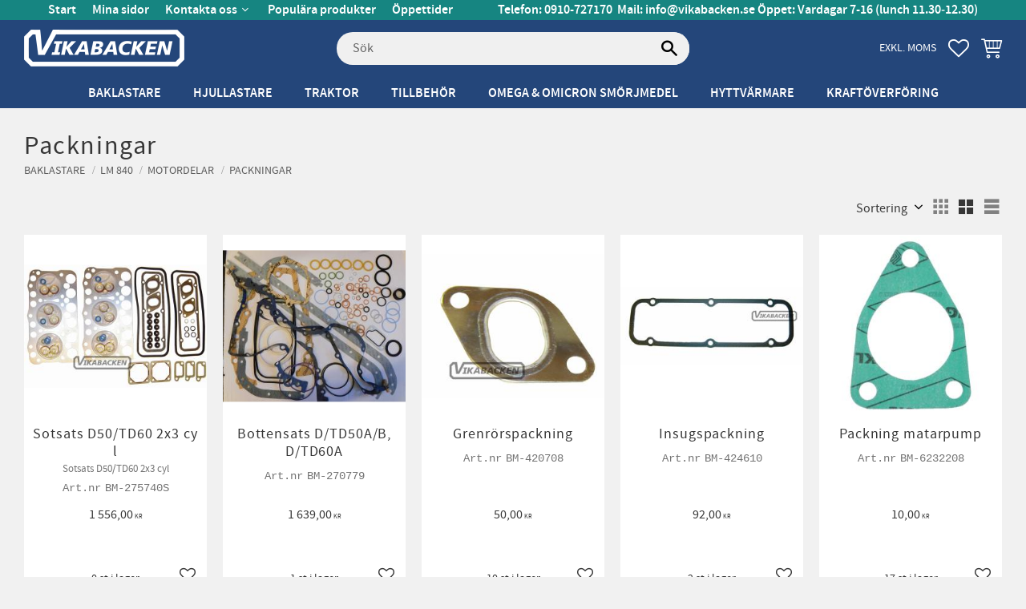

--- FILE ---
content_type: text/html; charset=UTF-8
request_url: https://www.vikabacken.se/category/motor-packningar-31
body_size: 13840
content:
<!DOCTYPE html>
<html
     id="product-list-page"    class="no-js has-boost-variant customer-accounts-enabled has-favorite-cart pricelist-3 excl-vat  root-category-5 category-796 theme-color-scheme-5 theme-background-pattern-0"
    lang="sv"
    dir="ltr"
    data-country="SE"
    data-currency="SEK"
>

    <head>
        <meta charset="UTF-8" />
        <title>Packningar</title>
                    <meta name="description" content="Traktordelar och tillbehör till hjullastare, baklastare och traktorer." />
                <meta name="viewport" content="width=device-width, initial-scale=1" />
        
                            <link rel="shortcut icon" href="https://cdn.starwebserver.se/shops/vikabacken/files/vikaback_extraliten.jpg?_=1558533514" />
        
                                    <link rel="canonical" href="https://www.vikabacken.se/category/motor-packningar-31" />
        
                        
        
                    <script type="application/ld+json">
                {"@context":"https:\/\/schema.org","@type":"BreadcrumbList","itemListElement":[{"@type":"ListItem","position":1,"name":"Baklastare","item":"https:\/\/www.vikabacken.se\/category\/volvo-bm-baklastare"},{"@type":"ListItem","position":2,"name":"LM 840","item":"https:\/\/www.vikabacken.se\/category\/lm-840"},{"@type":"ListItem","position":3,"name":"Motordelar","item":"https:\/\/www.vikabacken.se\/category\/motordelar-21"},{"@type":"ListItem","position":4,"name":"Packningar","item":"https:\/\/www.vikabacken.se\/category\/motor-packningar-31"}]}            </script>
        
                        
                <link rel="stylesheet" href="https://cdn.starwebserver.se/61980/css/shop/shop.combined.min.css" />
                    <link rel="stylesheet" href="https://cdn.starwebserver.se/61980/css/shop/advanced-variants.min.css" />
                                            <link rel="stylesheet" href="https://cdn.starwebserver.se/61980/css/shop/related-products-popup.min.css" />
                                
                            <link rel="stylesheet" href="https://cdn.starwebserver.se/61980/themes/william/css/theme-plugins.combined.min.css" />
                    <link rel="stylesheet" href="https://cdn.starwebserver.se/61980/themes/william/css/theme.min.css" />
        
                    <link rel="stylesheet" href="https://cdn.starwebserver.se/shops/vikabacken/themes/william/css/shop-custom.min.css?_=1765963450" />
        
                <link href="https://fonts.googleapis.com/icon?family=Material+Icons" rel="stylesheet">

                <script>
            var docElement = document.documentElement;
            docElement.className = docElement.className.replace('no-js', 'js');
            eval(decodeURIComponent(Array.prototype.map.call(atob('dmFyIGQ9J3d3dy52aWthYmFja2VuLnNlJzt2YXIgZT0nd3d3LnZpa2FiYWNrZW4uc2UnO2lmKHdpbmRvdy5sb2NhdGlvbi5ob3N0bmFtZSAhPSBkICYmIHdpbmRvdy5sb2NhdGlvbi5ob3N0bmFtZSAhPSBlKXt3aW5kb3cubG9jYXRpb249J2h0dHA6Ly8nK2Q7fQ=='), function(c) {
                    return '%' + ('00' + c.charCodeAt(0).toString(16)).slice(-2)
                }).join('')));        </script>

                                            <meta property="og:site_name" content="Vikabacken Traktordelar" />
                                                <meta property="og:type" content="website" />
                                                <meta property="og:locale" content="sv_SE" />
                                                <meta property="og:title" content="Packningar" />
                                                <meta property="og:url" content="https://www.vikabacken.se/category/motor-packningar-31" />
                                                <meta property="og:image" content="https://cdn.starwebserver.se/shops/vikabacken/files/packningar.jpg?_=1581418849" />
                            <meta name="sws:no-image-url" content="https://cdn.starwebserver.se/img/no-image.png" />

        
        
                  <script>
              (function(i,s,o,g,r,a,m){i['GoogleAnalyticsObject']=r;i[r]=i[r]||function(){
                  (i[r].q=i[r].q||[]).push(arguments)},i[r].l=1*new Date();a=s.createElement(o),
                  m=s.getElementsByTagName(o)[0];a.async=1;a.src=g;m.parentNode.insertBefore(a,m)
              })(window,document,'script','https://www.google-analytics.com/analytics.js','ga');
              ga('create', 'UA-40905876-1',
                                    'auto');
              ga('set', 'anonymizeIp', true);
              ga('send', 'pageview');
          </script>
        
        <script>
            var ecommerceContainerIdToProducts = {};

                      
            
            // use Object.assign to cast empty array to object
            ecommerceContainerIdToProducts = Object.assign({}, []);
                </script>

        
            </head>
    <body>
    
    
        
                                <div id="page-container">

    <header id="site-header" class="site-header">
        <div class="wrapper site-header-wrapper">
            <div class="content site-header-content">

                <div class="header-items">
                    <div class="header-item header-item-1 region header-region header-region-1 has-menu-block has-ace-text-block" data-region="headerTop" >
<nav class="block menu-block block-121 custom custom-menu-block" aria-label="Meny">

    
    <ul class="menu menu-level-1" role="menubar">
                                <li class="menu-item menu-item-2 menu-level-1-item "
                            data-id="2"
                            data-level="1"
                            role="none"
                        >
                            <a href="/"  title="Start"
                                class="menu-title menu-title-2 menu-level-1-title "
                                data-level="1"
                                role="menuitem"
                                
                            >Start</a>
            
            
                        </li>
                        <li class="menu-item menu-item-3 menu-level-1-item "
                            data-id="3"
                            data-level="1"
                            role="none"
                        >
                            <a href="/customer"  title="Mina sidor"
                                class="menu-title menu-title-3 menu-level-1-title "
                                data-level="1"
                                role="menuitem"
                                
                            >Mina sidor</a>
            
            
                        </li>
                        <li class="menu-item menu-item-5 menu-level-1-item has-children menu-item-has-children"
                            data-id="5"
                            data-level="1"
                            role="none"
                        >
                            <a href="/customer-service"  title="Kontakta oss"
                                class="menu-title menu-title-5 menu-level-1-title has-children menu-title-has-children"
                                data-level="1"
                                role="menuitem"
                                aria-haspopup="true" aria-expanded="false"
                            >Kontakta oss</a>
            
                                <span class="toggle-static-child-menu toggle-child-menu" role="button" tabindex="0" aria-label="Visa underkategorier" aria-expanded="false" aria-controls="submenu-5"></span>
            
                                <ul class="menu menu-level-2" data-level="2" role="menu" aria-label="Underkategorier">
                                                <li class="menu-item menu-item-6 menu-level-2-item "
                                                    data-id="6"
                                                    data-level="2"
                                                    role="none"
                                                >
                                                    <a href="/page/hur-handlar-jag"  title="Hur handlar jag?"
                                                        class="menu-title menu-title-6 menu-level-2-title "
                                                        data-level="2"
                                                        role="menuitem"
                                                        
                                                    >Hur handlar jag?</a>
                                    
                                    
                                                </li>
                                                <li class="menu-item menu-item-7 menu-level-2-item "
                                                    data-id="7"
                                                    data-level="2"
                                                    role="none"
                                                >
                                                    <a href="/page/kopvillkor"  title="Köpvillkor"
                                                        class="menu-title menu-title-7 menu-level-2-title "
                                                        data-level="2"
                                                        role="menuitem"
                                                        
                                                    >Köpvillkor</a>
                                    
                                    
                                                </li>
                                                <li class="menu-item menu-item-8 menu-level-2-item "
                                                    data-id="8"
                                                    data-level="2"
                                                    role="none"
                                                >
                                                    <a href="/page/policy-och-cookies"  title="Policy och cookies"
                                                        class="menu-title menu-title-8 menu-level-2-title "
                                                        data-level="2"
                                                        role="menuitem"
                                                        
                                                    >Policy och cookies</a>
                                    
                                    
                                                </li>
                                                <li class="menu-item menu-item-9 menu-level-2-item "
                                                    data-id="9"
                                                    data-level="2"
                                                    role="none"
                                                >
                                                    <a href="/page/reklamation-och-retur"  title="Reklamation och retur"
                                                        class="menu-title menu-title-9 menu-level-2-title "
                                                        data-level="2"
                                                        role="menuitem"
                                                        
                                                    >Reklamation och retur</a>
                                    
                                    
                                                </li>
                                </ul>
            
                        </li>
                        <li class="menu-item menu-item-21 menu-level-1-item "
                            data-id="21"
                            data-level="1"
                            role="none"
                        >
                            <a href="/page/populara-produkter"  title="Populära produkter"
                                class="menu-title menu-title-21 menu-level-1-title "
                                data-level="1"
                                role="menuitem"
                                
                            >Populära produkter</a>
            
            
                        </li>
                        <li class="menu-item menu-item-13 menu-level-1-item "
                            data-id="13"
                            data-level="1"
                            role="none"
                        >
                            <a href="/page/oppettider"  title="Öppettider"
                                class="menu-title menu-title-13 menu-level-1-title "
                                data-level="1"
                                role="menuitem"
                                
                            >Öppettider</a>
            
            
                        </li>
            </ul>
</nav>

        <script type="text/x-mustache" id="nodesPartialTmpl">
    {{#nodes}}
        {{^hidden}}
            <li class="menu-item menu-item-{{nodeId}} menu-level-{{nodeLevel}}-item {{cssClasses}}{{#dynamicNode}} dynamic-menu-item{{/dynamicNode}}{{#hasChildren}} menu-item-has-children{{/hasChildren}}"
                data-id="{{nodeId}}"
                data-level="{{nodeLevel}}"
                role="none"
            >
                <a href="{{permalink}}" {{#newWindow}}target="_blank" rel="noopener"{{/newWindow}} title="{{value}}"
                    class="menu-title menu-title-{{nodeId}} menu-level-{{nodeLevel}}-title {{cssClasses}}{{#dynamicNode}} dynamic-menu-title{{/dynamicNode}}{{#hasChildren}} menu-title-has-children{{/hasChildren}}"
                    data-level="{{nodeLevel}}"
                    role="menuitem"
                    {{#hasChildren}}aria-haspopup="true" aria-expanded="false"{{/hasChildren}}
                >{{value}}</a>

                {{#hasChildren}}
                    <span class="{{#dynamicNode}}toggle-dynamic-child-menu{{/dynamicNode}}{{^dynamicNode}}toggle-static-child-menu{{/dynamicNode}} toggle-child-menu" role="button" tabindex="0" aria-label="Visa underkategorier" aria-expanded="false" aria-controls="submenu-{{nodeId}}"></span>

                    <ul class="menu menu-level-{{childNodeLevel}}" data-level="{{childNodeLevel}}" role="menu" aria-label="Underkategorier">
                        {{>nodesPartial}}
                    </ul>
                {{/hasChildren}}

            </li>
        {{/hidden}}
    {{/nodes}}
</script>
    <script type="text/x-mustache" id="menuTreeTmpl">
            {{>nodesPartial}}
        </script>
<div class="block ace-text-block block-139">
    <p><strong>Telefon:&nbsp;0910&#45;727170</strong>&nbsp;&nbsp;<strong>Mail:</strong>&nbsp;<a href="mailto:info@vikabacken.se">info@vikabacken.se</a>&nbsp;<strong><br class="no-desk">Öppet:&nbsp;Vardagar&nbsp;7&#45;16&nbsp;(lunch&nbsp;11.30&#8209;12.30)</strong></p>
</div>
</div>
                    <div class="header-item header-item-2">
                        <a href="https://www.vikabacken.se" id="home"><img id="shop-logo" src="https://cdn.starwebserver.se/shops/vikabacken/files/vikabacken-mindre-vit.png?_=1732198082" alt="Vikabacken Traktordelar" width="800" height="184" /></a>
                        <div class="region header-region header-region-2 has-search-block has-vat-selector-block has-cart-block" data-region="headerMiddle" ><div class="block search-block block-123">
    <h3>Sök</h3>
    <div class="content">
        <form action="/search" method="get">
            <div class="field-wrap search-type required">
                <label for="search-field-block-123" class="caption"><span>Sök produkter & kategorier</span></label>
                <div class="control">
                    <input type="search" name="q" id="search-field-block-123" class="autocomplete" value="" placeholder="Sök" data-text-header="Produkter" data-text-link="Visa alla" aria-label="Sök produkter &amp; kategorier" />
                </div>
            </div>
            <button type="submit" aria-label="Sök"><span aria-hidden="true">Sök</span></button>
        </form>
    </div>
</div>    <div class="block vat-selector-block block-132">
        <p>
            Priser visas <a href="/index/set-selection?pricesInclVat=1&amp;redirectUrl=%2Fcategory%2Fmotor-packningar-31" rel="nofollow" data-replace-current-url>exkl. moms</a>        </p>
    </div>
    <div class="block favorite-cart-block block-124">
        <div class="favorite block open-off-canvas-favorites" role="button" tabindex="0" aria-label="Favoriter">
            <div class="favorite-wrap">
                <span class="favorite-title visually-hidden">Favoriter</span>
                <span class="favorite-item-count quantity">
                    <span class="favorite-items-count-label visually-hidden">Antal favoriter: </span>
                    <span class="number"></span>
                </span>
            </div>
        </div>
                <div class="favorite-cart block open-off-canvas-products">
            <div class="cart-wrap">
                <div class="header favorite-cart-header" href="/checkout" role="button" tabindex="0" aria-label="Kundvagn">
                    <span class="favorite-cart-title visually-hidden">Kundvagn</span>
                    <span class="product-item-count quantity">
                        <span class="cart-items-count-label visually-hidden">Antal produkter: </span>
                        <span class="number"></span>
                    </span>
                    <span class="favorite-cart-icon" aria-hidden="true"></span>
                </div>
            </div>
            <span class="cart-item-total-price quantity hide">
                <span class="number"></span>
            </span>
        </div>
            </div> <!-- /.favorite-cart-block -->
</div>
                    </div>
                    <div class="header-item header-item-3 region header-region header-region-3 has-category-tree-block" data-region="header" >
<nav class="block category-tree-block block-125 category-menu-block menu-block category" aria-label="Kategoriträd">

    
    <ul class="menu menu-level-1 category-menu" role="menubar">
                    <li class="menu-item menu-item-5 menu-level-1-item menu-item-has-children-loaded current-menu-ancestor open has-children menu-item-has-children"
                    data-level="1" role="none"
                >
                    <a href="/category/volvo-bm-baklastare"
                        data-id="5"
                        data-level="1"
                        class="menu-title menu-title-5 category-node menu-level-1-title has-children menu-title-has-children open-page open"
                        title="Baklastare"
                        role="menuitem"
                        aria-haspopup="true" aria-expanded="true"
                    >Baklastare</a>
        
                    <span class="toggle-static-child-menu toggle-child-menu" role="button" tabindex="0" aria-label="Visa underkategorier"></span>
        
                        <ul class="menu menu-level-2" data-level="2" role="menu" aria-label="Underkategorier">
                                    <li class="menu-item menu-item-281 menu-level-2-item has-children menu-item-has-children"
                                        data-level="2" role="none"
                                    >
                                        <a href="/category/h10-35"
                                            data-id="281"
                                            data-level="2"
                                            class="menu-title menu-title-281 category-node menu-level-2-title has-children menu-title-has-children open-page"
                                            title="H10 35"
                                            role="menuitem"
                                            aria-haspopup="true" aria-expanded="false"
                                        >H10 35</a>
                            
                                        <span class="toggle-static-child-menu toggle-child-menu" role="button" tabindex="0" aria-label="Visa underkategorier"></span>
                            
                                        <span class="toggle-static-child-menu toggle-child-menu" role="button" tabindex="0" aria-label="Visa underkategorier" aria-expanded="false"></span>
                                    </li>
                                    <li class="menu-item menu-item-914 menu-level-2-item has-children menu-item-has-children"
                                        data-level="2" role="none"
                                    >
                                        <a href="/category/h10-55"
                                            data-id="914"
                                            data-level="2"
                                            class="menu-title menu-title-914 category-node menu-level-2-title has-children menu-title-has-children open-page"
                                            title="H10 55"
                                            role="menuitem"
                                            aria-haspopup="true" aria-expanded="false"
                                        >H10 55</a>
                            
                                        <span class="toggle-static-child-menu toggle-child-menu" role="button" tabindex="0" aria-label="Visa underkategorier"></span>
                            
                                        <span class="toggle-static-child-menu toggle-child-menu" role="button" tabindex="0" aria-label="Visa underkategorier" aria-expanded="false"></span>
                                    </li>
                                    <li class="menu-item menu-item-9 menu-level-2-item has-children menu-item-has-children"
                                        data-level="2" role="none"
                                    >
                                        <a href="/category/h10-350"
                                            data-id="9"
                                            data-level="2"
                                            class="menu-title menu-title-9 category-node menu-level-2-title has-children menu-title-has-children open-page"
                                            title="H10 350"
                                            role="menuitem"
                                            aria-haspopup="true" aria-expanded="false"
                                        >H10 350</a>
                            
                                        <span class="toggle-static-child-menu toggle-child-menu" role="button" tabindex="0" aria-label="Visa underkategorier"></span>
                            
                                        <span class="toggle-static-child-menu toggle-child-menu" role="button" tabindex="0" aria-label="Visa underkategorier" aria-expanded="false"></span>
                                    </li>
                                    <li class="menu-item menu-item-924 menu-level-2-item has-children menu-item-has-children"
                                        data-level="2" role="none"
                                    >
                                        <a href="/category/h10-470"
                                            data-id="924"
                                            data-level="2"
                                            class="menu-title menu-title-924 category-node menu-level-2-title has-children menu-title-has-children open-page"
                                            title="H10 470"
                                            role="menuitem"
                                            aria-haspopup="true" aria-expanded="false"
                                        >H10 470</a>
                            
                                        <span class="toggle-static-child-menu toggle-child-menu" role="button" tabindex="0" aria-label="Visa underkategorier"></span>
                            
                                        <span class="toggle-static-child-menu toggle-child-menu" role="button" tabindex="0" aria-label="Visa underkategorier" aria-expanded="false"></span>
                                    </li>
                                    <li class="menu-item menu-item-6 menu-level-2-item has-children menu-item-has-children"
                                        data-level="2" role="none"
                                    >
                                        <a href="/category/lm-218"
                                            data-id="6"
                                            data-level="2"
                                            class="menu-title menu-title-6 category-node menu-level-2-title has-children menu-title-has-children open-page"
                                            title="LM 218"
                                            role="menuitem"
                                            aria-haspopup="true" aria-expanded="false"
                                        >LM 218</a>
                            
                                        <span class="toggle-static-child-menu toggle-child-menu" role="button" tabindex="0" aria-label="Visa underkategorier"></span>
                            
                                        <span class="toggle-static-child-menu toggle-child-menu" role="button" tabindex="0" aria-label="Visa underkategorier" aria-expanded="false"></span>
                                    </li>
                                    <li class="menu-item menu-item-7 menu-level-2-item has-children menu-item-has-children"
                                        data-level="2" role="none"
                                    >
                                        <a href="/category/lm-225"
                                            data-id="7"
                                            data-level="2"
                                            class="menu-title menu-title-7 category-node menu-level-2-title has-children menu-title-has-children open-page"
                                            title="LM 225"
                                            role="menuitem"
                                            aria-haspopup="true" aria-expanded="false"
                                        >LM 225</a>
                            
                                        <span class="toggle-static-child-menu toggle-child-menu" role="button" tabindex="0" aria-label="Visa underkategorier"></span>
                            
                                        <span class="toggle-static-child-menu toggle-child-menu" role="button" tabindex="0" aria-label="Visa underkategorier" aria-expanded="false"></span>
                                    </li>
                                    <li class="menu-item menu-item-22 menu-level-2-item has-children menu-item-has-children"
                                        data-level="2" role="none"
                                    >
                                        <a href="/category/lm-422"
                                            data-id="22"
                                            data-level="2"
                                            class="menu-title menu-title-22 category-node menu-level-2-title has-children menu-title-has-children open-page"
                                            title="LM 422"
                                            role="menuitem"
                                            aria-haspopup="true" aria-expanded="false"
                                        >LM 422</a>
                            
                                        <span class="toggle-static-child-menu toggle-child-menu" role="button" tabindex="0" aria-label="Visa underkategorier"></span>
                            
                                        <span class="toggle-static-child-menu toggle-child-menu" role="button" tabindex="0" aria-label="Visa underkategorier" aria-expanded="false"></span>
                                    </li>
                                    <li class="menu-item menu-item-23 menu-level-2-item has-children menu-item-has-children"
                                        data-level="2" role="none"
                                    >
                                        <a href="/category/lm-620"
                                            data-id="23"
                                            data-level="2"
                                            class="menu-title menu-title-23 category-node menu-level-2-title has-children menu-title-has-children open-page"
                                            title="LM 620"
                                            role="menuitem"
                                            aria-haspopup="true" aria-expanded="false"
                                        >LM 620</a>
                            
                                        <span class="toggle-static-child-menu toggle-child-menu" role="button" tabindex="0" aria-label="Visa underkategorier"></span>
                            
                                        <span class="toggle-static-child-menu toggle-child-menu" role="button" tabindex="0" aria-label="Visa underkategorier" aria-expanded="false"></span>
                                    </li>
                                    <li class="menu-item menu-item-24 menu-level-2-item has-children menu-item-has-children"
                                        data-level="2" role="none"
                                    >
                                        <a href="/category/lm-640"
                                            data-id="24"
                                            data-level="2"
                                            class="menu-title menu-title-24 category-node menu-level-2-title has-children menu-title-has-children open-page"
                                            title="LM 640"
                                            role="menuitem"
                                            aria-haspopup="true" aria-expanded="false"
                                        >LM 640</a>
                            
                                        <span class="toggle-static-child-menu toggle-child-menu" role="button" tabindex="0" aria-label="Visa underkategorier"></span>
                            
                                        <span class="toggle-static-child-menu toggle-child-menu" role="button" tabindex="0" aria-label="Visa underkategorier" aria-expanded="false"></span>
                                    </li>
                                    <li class="menu-item menu-item-29 menu-level-2-item has-children menu-item-has-children"
                                        data-level="2" role="none"
                                    >
                                        <a href="/category/lm-621"
                                            data-id="29"
                                            data-level="2"
                                            class="menu-title menu-title-29 category-node menu-level-2-title has-children menu-title-has-children open-page"
                                            title="LM 621"
                                            role="menuitem"
                                            aria-haspopup="true" aria-expanded="false"
                                        >LM 621</a>
                            
                                        <span class="toggle-static-child-menu toggle-child-menu" role="button" tabindex="0" aria-label="Visa underkategorier"></span>
                            
                                        <span class="toggle-static-child-menu toggle-child-menu" role="button" tabindex="0" aria-label="Visa underkategorier" aria-expanded="false"></span>
                                    </li>
                                    <li class="menu-item menu-item-10 menu-level-2-item has-children menu-item-has-children"
                                        data-level="2" role="none"
                                    >
                                        <a href="/category/lm-641"
                                            data-id="10"
                                            data-level="2"
                                            class="menu-title menu-title-10 category-node menu-level-2-title has-children menu-title-has-children open-page"
                                            title="LM 641"
                                            role="menuitem"
                                            aria-haspopup="true" aria-expanded="false"
                                        >LM 641</a>
                            
                                        <span class="toggle-static-child-menu toggle-child-menu" role="button" tabindex="0" aria-label="Visa underkategorier"></span>
                            
                                        <span class="toggle-static-child-menu toggle-child-menu" role="button" tabindex="0" aria-label="Visa underkategorier" aria-expanded="false"></span>
                                    </li>
                                    <li class="menu-item menu-item-28 menu-level-2-item has-children menu-item-has-children"
                                        data-level="2" role="none"
                                    >
                                        <a href="/category/lm-622-lm-642"
                                            data-id="28"
                                            data-level="2"
                                            class="menu-title menu-title-28 category-node menu-level-2-title has-children menu-title-has-children open-page"
                                            title="LM 622 - LM 642"
                                            role="menuitem"
                                            aria-haspopup="true" aria-expanded="false"
                                        >LM 622 - LM 642</a>
                            
                                        <span class="toggle-static-child-menu toggle-child-menu" role="button" tabindex="0" aria-label="Visa underkategorier"></span>
                            
                                        <span class="toggle-static-child-menu toggle-child-menu" role="button" tabindex="0" aria-label="Visa underkategorier" aria-expanded="false"></span>
                                    </li>
                                    <li class="menu-item menu-item-30 menu-level-2-item menu-item-has-children-loaded current-menu-ancestor open has-children menu-item-has-children"
                                        data-level="2" role="none"
                                    >
                                        <a href="/category/lm-840"
                                            data-id="30"
                                            data-level="2"
                                            class="menu-title menu-title-30 category-node menu-level-2-title has-children menu-title-has-children open-page open"
                                            title="LM 840"
                                            role="menuitem"
                                            aria-haspopup="true" aria-expanded="true"
                                        >LM 840</a>
                            
                                        <span class="toggle-static-child-menu toggle-child-menu" role="button" tabindex="0" aria-label="Visa underkategorier"></span>
                            
                                            <ul class="menu menu-level-3" data-level="3" role="menu" aria-label="Underkategorier">
                                                        <li class="menu-item menu-item-349 menu-level-3-item no-children"
                                                            data-level="3" role="none"
                                                        >
                                                            <a href="/category/filter-9"
                                                                data-id="349"
                                                                data-level="3"
                                                                class="menu-title menu-title-349 category-node menu-level-3-title no-children open-page"
                                                                title="Filter"
                                                                role="menuitem"
                                                                
                                                            >Filter</a>
                                                
                                                            
                                                
                                                            
                                                        </li>
                                                        <li class="menu-item menu-item-362 menu-level-3-item no-children"
                                                            data-level="3" role="none"
                                                        >
                                                            <a href="/category/bromsdelar-6"
                                                                data-id="362"
                                                                data-level="3"
                                                                class="menu-title menu-title-362 category-node menu-level-3-title no-children open-page"
                                                                title="Bromsdelar"
                                                                role="menuitem"
                                                                
                                                            >Bromsdelar</a>
                                                
                                                            
                                                
                                                            
                                                        </li>
                                                        <li class="menu-item menu-item-1487 menu-level-3-item has-children menu-item-has-children"
                                                            data-level="3" role="none"
                                                        >
                                                            <a href="/category/elsystem-216"
                                                                data-id="1487"
                                                                data-level="3"
                                                                class="menu-title menu-title-1487 category-node menu-level-3-title has-children menu-title-has-children open-page"
                                                                title="Elsystem"
                                                                role="menuitem"
                                                                aria-haspopup="true" aria-expanded="false"
                                                            >Elsystem</a>
                                                
                                                            <span class="toggle-static-child-menu toggle-child-menu" role="button" tabindex="0" aria-label="Visa underkategorier"></span>
                                                
                                                            <span class="toggle-static-child-menu toggle-child-menu" role="button" tabindex="0" aria-label="Visa underkategorier" aria-expanded="false"></span>
                                                        </li>
                                                        <li class="menu-item menu-item-365 menu-level-3-item no-children"
                                                            data-level="3" role="none"
                                                        >
                                                            <a href="/category/hydraulik-10"
                                                                data-id="365"
                                                                data-level="3"
                                                                class="menu-title menu-title-365 category-node menu-level-3-title no-children open-page"
                                                                title="Hydraulik"
                                                                role="menuitem"
                                                                
                                                            >Hydraulik</a>
                                                
                                                            
                                                
                                                            
                                                        </li>
                                                        <li class="menu-item menu-item-321 menu-level-3-item no-children"
                                                            data-level="3" role="none"
                                                        >
                                                            <a href="/category/hytt-o-kaross-10"
                                                                data-id="321"
                                                                data-level="3"
                                                                class="menu-title menu-title-321 category-node menu-level-3-title no-children open-page"
                                                                title="Hytt o Kaross"
                                                                role="menuitem"
                                                                
                                                            >Hytt o Kaross</a>
                                                
                                                            
                                                
                                                            
                                                        </li>
                                                        <li class="menu-item menu-item-378 menu-level-3-item no-children"
                                                            data-level="3" role="none"
                                                        >
                                                            <a href="/category/litteratur-10"
                                                                data-id="378"
                                                                data-level="3"
                                                                class="menu-title menu-title-378 category-node menu-level-3-title no-children open-page"
                                                                title="Litteratur"
                                                                role="menuitem"
                                                                
                                                            >Litteratur</a>
                                                
                                                            
                                                
                                                            
                                                        </li>
                                                        <li class="menu-item menu-item-1435 menu-level-3-item menu-item-has-children-loaded current-menu-ancestor open has-children menu-item-has-children"
                                                            data-level="3" role="none"
                                                        >
                                                            <a href="/category/motordelar-21"
                                                                data-id="1435"
                                                                data-level="3"
                                                                class="menu-title menu-title-1435 category-node menu-level-3-title has-children menu-title-has-children open-page open"
                                                                title="Motordelar"
                                                                role="menuitem"
                                                                aria-haspopup="true" aria-expanded="true"
                                                            >Motordelar</a>
                                                
                                                            <span class="toggle-static-child-menu toggle-child-menu" role="button" tabindex="0" aria-label="Visa underkategorier"></span>
                                                
                                                                <ul class="menu menu-level-4" data-level="4" role="menu" aria-label="Underkategorier">
                                                                            <li class="menu-item menu-item-363 menu-level-4-item no-children"
                                                                                data-level="4" role="none"
                                                                            >
                                                                                <a href="/category/avgasdelar-9"
                                                                                    data-id="363"
                                                                                    data-level="4"
                                                                                    class="menu-title menu-title-363 category-node menu-level-4-title no-children open-page"
                                                                                    title="Avgas"
                                                                                    role="menuitem"
                                                                                    
                                                                                >Avgas</a>
                                                                    
                                                                                
                                                                    
                                                                                
                                                                            </li>
                                                                            <li class="menu-item menu-item-359 menu-level-4-item no-children"
                                                                                data-level="4" role="none"
                                                                            >
                                                                                <a href="/category/motor-branslesystem-8"
                                                                                    data-id="359"
                                                                                    data-level="4"
                                                                                    class="menu-title menu-title-359 category-node menu-level-4-title no-children open-page"
                                                                                    title="Bränslesystem"
                                                                                    role="menuitem"
                                                                                    
                                                                                >Bränslesystem</a>
                                                                    
                                                                                
                                                                    
                                                                                
                                                                            </li>
                                                                            <li class="menu-item menu-item-360 menu-level-4-item no-children"
                                                                                data-level="4" role="none"
                                                                            >
                                                                                <a href="/category/motor-kylsystem-9"
                                                                                    data-id="360"
                                                                                    data-level="4"
                                                                                    class="menu-title menu-title-360 category-node menu-level-4-title no-children open-page"
                                                                                    title="Kylsystem"
                                                                                    role="menuitem"
                                                                                    
                                                                                >Kylsystem</a>
                                                                    
                                                                                
                                                                    
                                                                                
                                                                            </li>
                                                                            <li class="menu-item menu-item-796 menu-level-4-item selected no-children"
                                                                                data-level="4" role="none"
                                                                            >
                                                                                <a href="/category/motor-packningar-31"
                                                                                    data-id="796"
                                                                                    data-level="4"
                                                                                    class="menu-title menu-title-796 category-node menu-level-4-title no-children open-page selected"
                                                                                    title="Packningar"
                                                                                    role="menuitem"
                                                                                    
                                                                                >Packningar</a>
                                                                    
                                                                                
                                                                    
                                                                                
                                                                            </li>
                                                                            <li class="menu-item menu-item-619 menu-level-4-item no-children"
                                                                                data-level="4" role="none"
                                                                            >
                                                                                <a href="/category/motor-smorjssystem"
                                                                                    data-id="619"
                                                                                    data-level="4"
                                                                                    class="menu-title menu-title-619 category-node menu-level-4-title no-children open-page"
                                                                                    title="Smörjssystem"
                                                                                    role="menuitem"
                                                                                    
                                                                                >Smörjssystem</a>
                                                                    
                                                                                
                                                                    
                                                                                
                                                                            </li>
                                                                            <li class="menu-item menu-item-1032 menu-level-4-item no-children"
                                                                                data-level="4" role="none"
                                                                            >
                                                                                <a href="/category/motor-topp-34"
                                                                                    data-id="1032"
                                                                                    data-level="4"
                                                                                    class="menu-title menu-title-1032 category-node menu-level-4-title no-children open-page"
                                                                                    title="Topp"
                                                                                    role="menuitem"
                                                                                    
                                                                                >Topp</a>
                                                                    
                                                                                
                                                                    
                                                                                
                                                                            </li>
                                                                </ul>
                                                            <span class="toggle-static-child-menu toggle-child-menu" role="button" tabindex="0" aria-label="Visa underkategorier" aria-expanded="true"></span>
                                                        </li>
                                                        <li class="menu-item menu-item-361 menu-level-3-item no-children"
                                                            data-level="3" role="none"
                                                        >
                                                            <a href="/category/styraxel-9"
                                                                data-id="361"
                                                                data-level="3"
                                                                class="menu-title menu-title-361 category-node menu-level-3-title no-children open-page"
                                                                title="Styraxel"
                                                                role="menuitem"
                                                                
                                                            >Styraxel</a>
                                                
                                                            
                                                
                                                            
                                                        </li>
                                                        <li class="menu-item menu-item-1530 menu-level-3-item has-children menu-item-has-children"
                                                            data-level="3" role="none"
                                                        >
                                                            <a href="/category/transmission-140"
                                                                data-id="1530"
                                                                data-level="3"
                                                                class="menu-title menu-title-1530 category-node menu-level-3-title has-children menu-title-has-children open-page"
                                                                title="Transmission"
                                                                role="menuitem"
                                                                aria-haspopup="true" aria-expanded="false"
                                                            >Transmission</a>
                                                
                                                            <span class="toggle-static-child-menu toggle-child-menu" role="button" tabindex="0" aria-label="Visa underkategorier"></span>
                                                
                                                            <span class="toggle-static-child-menu toggle-child-menu" role="button" tabindex="0" aria-label="Visa underkategorier" aria-expanded="false"></span>
                                                        </li>
                                            </ul>
                                        <span class="toggle-static-child-menu toggle-child-menu" role="button" tabindex="0" aria-label="Visa underkategorier" aria-expanded="true"></span>
                                    </li>
                                    <li class="menu-item menu-item-417 menu-level-2-item has-children menu-item-has-children"
                                        data-level="2" role="none"
                                    >
                                        <a href="/category/lm-841"
                                            data-id="417"
                                            data-level="2"
                                            class="menu-title menu-title-417 category-node menu-level-2-title has-children menu-title-has-children open-page"
                                            title="LM 841"
                                            role="menuitem"
                                            aria-haspopup="true" aria-expanded="false"
                                        >LM 841</a>
                            
                                        <span class="toggle-static-child-menu toggle-child-menu" role="button" tabindex="0" aria-label="Visa underkategorier"></span>
                            
                                        <span class="toggle-static-child-menu toggle-child-menu" role="button" tabindex="0" aria-label="Visa underkategorier" aria-expanded="false"></span>
                                    </li>
                        </ul>
                    <span class="toggle-static-child-menu toggle-child-menu" role="button" tabindex="0" aria-label="Visa underkategorier" aria-expanded="true"></span>
                </li>
                <li class="menu-item menu-item-3936 menu-level-1-item has-children menu-item-has-children"
                    data-level="1" role="none"
                >
                    <a href="/category/hjullastare"
                        data-id="3936"
                        data-level="1"
                        class="menu-title menu-title-3936 category-node menu-level-1-title has-children menu-title-has-children open-page"
                        title="Hjullastare"
                        role="menuitem"
                        aria-haspopup="true" aria-expanded="false"
                    >Hjullastare</a>
        
                    <span class="toggle-static-child-menu toggle-child-menu" role="button" tabindex="0" aria-label="Visa underkategorier"></span>
        
                    <span class="toggle-static-child-menu toggle-child-menu" role="button" tabindex="0" aria-label="Visa underkategorier" aria-expanded="false"></span>
                </li>
                <li class="menu-item menu-item-3935 menu-level-1-item has-children menu-item-has-children"
                    data-level="1" role="none"
                >
                    <a href="/category/traktor"
                        data-id="3935"
                        data-level="1"
                        class="menu-title menu-title-3935 category-node menu-level-1-title has-children menu-title-has-children open-page"
                        title="Traktor"
                        role="menuitem"
                        aria-haspopup="true" aria-expanded="false"
                    >Traktor</a>
        
                    <span class="toggle-static-child-menu toggle-child-menu" role="button" tabindex="0" aria-label="Visa underkategorier"></span>
        
                    <span class="toggle-static-child-menu toggle-child-menu" role="button" tabindex="0" aria-label="Visa underkategorier" aria-expanded="false"></span>
                </li>
                <li class="menu-item menu-item-141 menu-level-1-item has-children menu-item-has-children"
                    data-level="1" role="none"
                >
                    <a href="/category/tillbehor"
                        data-id="141"
                        data-level="1"
                        class="menu-title menu-title-141 category-node menu-level-1-title has-children menu-title-has-children open-page"
                        title="Tillbehör"
                        role="menuitem"
                        aria-haspopup="true" aria-expanded="false"
                    >Tillbehör</a>
        
                    <span class="toggle-static-child-menu toggle-child-menu" role="button" tabindex="0" aria-label="Visa underkategorier"></span>
        
                    <span class="toggle-static-child-menu toggle-child-menu" role="button" tabindex="0" aria-label="Visa underkategorier" aria-expanded="false"></span>
                </li>
                <li class="menu-item menu-item-15 menu-level-1-item no-children"
                    data-level="1" role="none"
                >
                    <a href="/category/omega-smorjmedel"
                        data-id="15"
                        data-level="1"
                        class="menu-title menu-title-15 category-node menu-level-1-title no-children open-page"
                        title="Omega &amp; Omicron Smörjmedel"
                        role="menuitem"
                        
                    >Omega &amp; Omicron Smörjmedel</a>
        
                    
        
                    
                </li>
                <li class="menu-item menu-item-1422 menu-level-1-item has-children menu-item-has-children"
                    data-level="1" role="none"
                >
                    <a href="/category/hyttvarmare-2"
                        data-id="1422"
                        data-level="1"
                        class="menu-title menu-title-1422 category-node menu-level-1-title has-children menu-title-has-children open-page"
                        title="Hyttvärmare"
                        role="menuitem"
                        aria-haspopup="true" aria-expanded="false"
                    >Hyttvärmare</a>
        
                    <span class="toggle-static-child-menu toggle-child-menu" role="button" tabindex="0" aria-label="Visa underkategorier"></span>
        
                    <span class="toggle-static-child-menu toggle-child-menu" role="button" tabindex="0" aria-label="Visa underkategorier" aria-expanded="false"></span>
                </li>
                <li class="menu-item menu-item-16 menu-level-1-item no-children"
                    data-level="1" role="none"
                >
                    <a href="/category/kraftoverforing"
                        data-id="16"
                        data-level="1"
                        class="menu-title menu-title-16 category-node menu-level-1-title no-children open-page"
                        title="Kraftöverföring"
                        role="menuitem"
                        
                    >Kraftöverföring</a>
        
                    
        
                    
                </li>
        </ul>
</nav>

        <script type="text/x-mustache" id="categoriesPartialTmpl">
    {{#nodes}}
        <li class="menu-item menu-item-{{id}} menu-level-{{menuLevel}}-item{{#isOpen}} menu-item-has-children-loaded current-menu-ancestor open{{/isOpen}}{{#selected}} selected{{/selected}}{{^hasChildren}} no-children{{/hasChildren}}{{#hasChildren}} has-children menu-item-has-children{{/hasChildren}}{{^openPage}} menu-item-has-title-without-link{{/openPage}}"
            data-level="{{menuLevel}}" role="none"
        >
            <a {{#openPage}}href="{{shopUrl}}"{{/openPage}}
                data-id="{{id}}"
                data-level="{{menuLevel}}"
                class="menu-title menu-title-{{id}} category-node menu-level-{{menuLevel}}-title{{^hasChildren}} no-children{{/hasChildren}}{{#hasChildren}} has-children menu-title-has-children{{/hasChildren}}{{^openPage}} load-tree{{/openPage}}{{#openPage}} open-page{{/openPage}}{{#isOpen}} open{{/isOpen}}{{#selected}} selected{{/selected}}"
                title="{{name}}"
                role="menuitem"
                {{#hasChildren}}aria-haspopup="true" aria-expanded="{{#isOpen}}true{{/isOpen}}{{^isOpen}}false{{/isOpen}}"{{/hasChildren}}
            >{{name}}</a>

            {{#hasChildren}}<span class="toggle-static-child-menu toggle-child-menu" role="button" tabindex="0" aria-label="Visa underkategorier"></span>{{/hasChildren}}

            {{#isOpen}}
                <ul class="menu menu-level-{{menuNextLevel}}" data-level="{{menuNextLevel}}" role="menu" aria-label="Underkategorier">
                    {{>categoriesPartial}}
                </ul>
            {{/isOpen}}
            {{#hasChildren}}<span class="toggle-static-child-menu toggle-child-menu" role="button" tabindex="0" aria-label="Visa underkategorier" aria-expanded="{{#isOpen}}true{{/isOpen}}{{^isOpen}}false{{/isOpen}}"></span>{{/hasChildren}}
        </li>
    {{/nodes}}
</script>
    <script type="text/x-mustache" id="rootCategoriesTmpl">
        {{>categoriesPartial}}
    </script>
</div>
                </div>

            </div><!-- .content -->
        </div><!-- .wrapper -->
    </header><!-- #site-header -->

    <div id="content" class="site-content">

        <main id="main-content" aria-label="Huvudinnehåll" >

                <h1 class="page-headline">Packningar</h1>
<article class="region has-text-block has-category-block has-category-list-block has-product-list-block" data-region="0" >
    
    <div class="block category-block block-13" data-category-id="796">

                            <script type="text/x-mustache" id="categoryBreadcrumbPartialTmpl">
                {{#nodes}}
                    {{#isOpen}}
                        {{#openPage}}
                            <a href="{{shopUrl}}" class="breadcrumb"><span>{{name}}</span></a>
                        {{/openPage}}
                        {{^openPage}}
                            <span class="breadcrumb">{{name}}</span>
                        {{/openPage}}
                        {{>categoryBreadcrumbPartial}}
                    {{/isOpen}}
                    {{^isOpen}}
                        {{#selected}}
                            {{#openPage}}
                                <a href="{{shopUrl}}" class="breadcrumb current-breadcrumb"><span>{{name}}</span></a>
                            {{/openPage}}
                            {{^openPage}}
                                <span class="breadcrumb">{{name}}</span>
                            {{/openPage}}
                        {{/selected}}
                    {{/isOpen}}
                {{/nodes}}
            </script>
                        <div class="breadcrumbs">
                                                                <a href="/category/volvo-bm-baklastare" class="breadcrumb"><span>Baklastare</span></a>
                                                                        <a href="/category/lm-840" class="breadcrumb"><span>LM 840</span></a>
                                                                                                <a href="/category/motordelar-21" class="breadcrumb"><span>Motordelar</span></a>
                                                                                                                            <a href="/category/motor-packningar-31" class="breadcrumb current-breadcrumb"><span>Packningar</span></a>
                                                                                                                                                                                                                                                                                                            </div>
            <script type="text/x-mustache" id="rootCategoriesBreadcrumbTmpl">
                    {{>categoryBreadcrumbPartial}}
                </script>
        

                

                <div class="description category-description"></div>
    </div>

<div aria-live="polite" aria-atomic="true" class="visually-hidden favorite-status-announcer"></div>

<div class="block product-list-block block-14"
    data-update-url="/category/796/get-product-list-tmpl-data"
    data-block-id="14"
>

    
    
<div class="product-list">
    
    <!-- Status announcers for screen readers - WCAG 4.1.3 -->
        <div id="cart-announcer-696f0c81b08b1-1" class="cart-status-announcer visually-hidden" aria-live="polite" aria-atomic="true" role="status"></div>
    <div id="cart-announcer-696f0c81b08b1-2" class="cart-status-announcer visually-hidden" aria-live="polite" aria-atomic="true" role="status"></div>

    <!-- Status announcer for screen readers - WCAG 4.1.3 -->
    <div class="gallery-layout-status-announcer visually-hidden" aria-live="polite" aria-atomic="true" role="status"></div>

            <div class="gallery-header">

            <div class="pagination single-page"></div>
                            <form action="#" class="sort-order field-wrap select-type">
                    <label for="sort-by-select" class="caption visually-hidden"><span>Välj sortering</span></label>
                    <div class="control">
                        <select id="sort-by-select" class="sort-by-select" data-selected="default">
                            <option value="default">Sortering</option>
                            <option value="nameAsc">Produktnamn A-Ö</option>
                            <option value="nameDesc">Produktnamn Ö-A</option>
                            <option value="priceAsc">Lägsta pris</option>
                            <option value="priceDesc">Högsta pris</option>
                            <option value="idDesc">Nyast</option>
                            <option value="idAsc">Äldst</option>
                            <option value="skuAsc">Artikelnummer A-Ö</option>
                            <option value="skuDesc">Artikelnummer Ö-A</option>
                                                            <option value="averageRatingDesc">Kundbetyg</option>
                                                    </select>
                    </div>
                </form>
            
                            <div class="gallery-layout" role="group" aria-labelledby="layout-label">
                    <b id="layout-label" class="layout-label visually-hidden">Välj visningsvy</b>
                    <a href="#" data-layout="4" aria-label="Liten rutnätsvy" aria-pressed="false" role="button">
                        <span class="hide">Liten rutnätsvy</span>
                    </a>
                    <a href="#" data-layout="3" class="current" aria-label="Rutnätsvy" aria-pressed="true" role="button">
                        <span class="hide">Rutnätsvy</span>
                    </a>
                    <a href="#" data-layout="1" aria-label="Listvy" aria-pressed="false" role="button">
                        <span class="hide">Listvy</span>
                    </a>
                </div>
            
        </div>
    
                        


    <ul class="products
            gallery products-gallery
            product-list-container
            gallery-layout-3                        ratings            region-search                         has-info-buy-buttons                    "
        data-ga-ecommerce-list-id="category796"
        data-block-id="14"
        >

                    
<li
    class="gallery-item gallery-item-stock-status-1 has-favorite-option"
    
>
    <a
        href="/product/sotsats-d50-td60-2x3-cyl"
        class="gallery-info-link product-info"
        title="Sotsats D50/TD60 2x3 cyl - Sotsats D50/TD60 2x3 cyl"
        data-sku="BM-275740S"
        data-id="958"
    >

            <figure>
                <div class="figure-content">
                    <div class="img-wrap">
                        <img
                                                            class="lazy"
                                src="https://cdn.starwebserver.se/img/no-image.png"
                                data-src="https://cdn.starwebserver.se/shops/vikabacken/files/cache/bm-275740s-2_small.jpg?_=1768834918"
                                data-srcset="https://cdn.starwebserver.se/shops/vikabacken/files/cache/bm-275740s-2_micro.jpg?_=1768834918 100w, https://cdn.starwebserver.se/shops/vikabacken/files/cache/bm-275740s-2_tiny.jpg?_=1768834918 300w, https://cdn.starwebserver.se/shops/vikabacken/files/cache/bm-275740s-2_small.jpg?_=1768834918 500w"
                                        data-sizes="(max-width: 501px) 50vw, (max-width: 850px) calc(100vw / 3), (max-width: 1201px) 25vw, (max-width: 1601px) 20vw, (min-width: 1601px) calc(100vw / 6)"
                                                        width="500" height="335" title="" alt="Sotsats D50/TD60 2x3 cyl"
                            data-ratio="1.493"
                            data-view-format="landscape"
                        />
                    </div>
                </div>
            </figure>

        <div class="details">

            <div class="description gallery-item-description">
                <h3>Sotsats D50/TD60 2x3 cyl</h3>
                <p class="short-description">Sotsats D50/TD60 2x3 cyl</p>
                <p class="product-sku" title="Artikelnr">BM-275740S</p>
            </div>

                <div class="product-price">
                        <span class="price"><span class="amount">1 556,00</span><span class="currency"> kr</span></span>
                        <span class="unit">/ <abbr title="Styck">st</abbr></span>
                </div>
        </div><!-- /.details -->


    </a>
            <div class="icon-container">
            <div class="toggle-favorite-action" data-sku="BM-275740S" data-bundle-config="" role="button" tabindex="0">
                <span class="favorite ">
                        <span class="favorite-title visually-hidden">Lägg till i favoriter</span>
                </span>
            </div>
        </div>
    
    <div class="product-offer">
            <dl class="product-details">
                <dt class="stock-status-label">Lagerstatus</dt><dd class="stock-status">0 st i lager</dd>
            </dl>
                    <button type="button" class="button add-to-cart-action add-to-cart" data-name="Sotsats D50/TD60 2x3 cyl" data-sku="BM-275740S" data-price="1556" data-currency="SEK"><span>Köp</span></button>
            </div><!-- /.product-offer -->
</li>
            
<li
    class="gallery-item gallery-item-stock-status-1 has-favorite-option"
    
>
    <a
        href="/product/bottensats-d-td50a-b-d-td60a"
        class="gallery-info-link product-info"
        title="Bottensats D/TD50A/B, D/TD60A - "
        data-sku="BM-270779"
        data-id="2317"
    >

            <figure>
                <div class="figure-content">
                    <div class="img-wrap">
                        <img
                                                            class="lazy"
                                src="https://cdn.starwebserver.se/img/no-image.png"
                                data-src="https://cdn.starwebserver.se/shops/vikabacken/files/cache/bm-270779_small.jpg?_=1767370504"
                                data-srcset="https://cdn.starwebserver.se/shops/vikabacken/files/cache/bm-270779_micro.jpg?_=1767370504 100w, https://cdn.starwebserver.se/shops/vikabacken/files/cache/bm-270779_tiny.jpg?_=1767370504 300w, https://cdn.starwebserver.se/shops/vikabacken/files/cache/bm-270779_small.jpg?_=1767370504 500w"
                                        data-sizes="(max-width: 501px) 50vw, (max-width: 850px) calc(100vw / 3), (max-width: 1201px) 25vw, (max-width: 1601px) 20vw, (min-width: 1601px) calc(100vw / 6)"
                                                        width="500" height="414" title="" alt="Bottensats D/TD50A/B, D/TD60A"
                            data-ratio="1.208"
                            data-view-format="square_landscape"
                        />
                    </div>
                </div>
            </figure>

        <div class="details">

            <div class="description gallery-item-description">
                <h3>Bottensats D/TD50A/B, D/TD60A</h3>
                <p class="short-description"></p>
                <p class="product-sku" title="Artikelnr">BM-270779</p>
            </div>

                <div class="product-price">
                        <span class="price"><span class="amount">1 639,00</span><span class="currency"> kr</span></span>
                        <span class="unit">/ <abbr title="Styck">st</abbr></span>
                </div>
        </div><!-- /.details -->


    </a>
            <div class="icon-container">
            <div class="toggle-favorite-action" data-sku="BM-270779" data-bundle-config="" role="button" tabindex="0">
                <span class="favorite ">
                        <span class="favorite-title visually-hidden">Lägg till i favoriter</span>
                </span>
            </div>
        </div>
    
    <div class="product-offer">
            <dl class="product-details">
                <dt class="stock-status-label">Lagerstatus</dt><dd class="stock-status">1 st i lager</dd>
            </dl>
                    <button type="button" class="button add-to-cart-action add-to-cart" data-name="Bottensats D/TD50A/B, D/TD60A" data-sku="BM-270779" data-price="1639" data-currency="SEK"><span>Köp</span></button>
            </div><!-- /.product-offer -->
</li>
            
<li
    class="gallery-item gallery-item-stock-status-1 has-favorite-option"
    
>
    <a
        href="/product/grenrorspackning-7"
        class="gallery-info-link product-info"
        title="Grenrörspackning - "
        data-sku="BM-420708"
        data-id="955"
    >

            <figure>
                <div class="figure-content">
                    <div class="img-wrap">
                        <img
                                                            class="lazy"
                                src="https://cdn.starwebserver.se/img/no-image.png"
                                data-src="https://cdn.starwebserver.se/shops/vikabacken/files/cache/bm-420708_small.jpg?_=1767370570"
                                data-srcset="https://cdn.starwebserver.se/shops/vikabacken/files/cache/bm-420708_micro.jpg?_=1767370570 100w, https://cdn.starwebserver.se/shops/vikabacken/files/cache/bm-420708_tiny.jpg?_=1767370570 300w, https://cdn.starwebserver.se/shops/vikabacken/files/cache/bm-420708_small.jpg?_=1767370570 500w"
                                        data-sizes="(max-width: 501px) 50vw, (max-width: 850px) calc(100vw / 3), (max-width: 1201px) 25vw, (max-width: 1601px) 20vw, (min-width: 1601px) calc(100vw / 6)"
                                                        width="500" height="392" title="" alt="Grenrörspackning"
                            data-ratio="1.276"
                            data-view-format="square_landscape"
                        />
                    </div>
                </div>
            </figure>

        <div class="details">

            <div class="description gallery-item-description">
                <h3>Grenrörspackning</h3>
                <p class="short-description"></p>
                <p class="product-sku" title="Artikelnr">BM-420708</p>
            </div>

                <div class="product-price">
                        <span class="price"><span class="amount">50,00</span><span class="currency"> kr</span></span>
                        <span class="unit">/ <abbr title="Styck">st</abbr></span>
                </div>
        </div><!-- /.details -->


    </a>
            <div class="icon-container">
            <div class="toggle-favorite-action" data-sku="BM-420708" data-bundle-config="" role="button" tabindex="0">
                <span class="favorite ">
                        <span class="favorite-title visually-hidden">Lägg till i favoriter</span>
                </span>
            </div>
        </div>
    
    <div class="product-offer">
            <dl class="product-details">
                <dt class="stock-status-label">Lagerstatus</dt><dd class="stock-status">10 st i lager</dd>
            </dl>
                    <button type="button" class="button add-to-cart-action add-to-cart" data-name="Grenrörspackning" data-sku="BM-420708" data-price="50" data-currency="SEK"><span>Köp</span></button>
            </div><!-- /.product-offer -->
</li>
            
<li
    class="gallery-item gallery-item-stock-status-1 has-favorite-option"
    
>
    <a
        href="/product/insugspackning"
        class="gallery-info-link product-info"
        title="Insugspackning - "
        data-sku="BM-424610"
        data-id="1422"
    >

            <figure>
                <div class="figure-content">
                    <div class="img-wrap">
                        <img
                                                            class="lazy"
                                src="https://cdn.starwebserver.se/img/no-image.png"
                                data-src="https://cdn.starwebserver.se/shops/vikabacken/files/cache/bm-424610_small.jpg?_=1767370594"
                                data-srcset="https://cdn.starwebserver.se/shops/vikabacken/files/cache/bm-424610_micro.jpg?_=1767370594 100w, https://cdn.starwebserver.se/shops/vikabacken/files/cache/bm-424610_tiny.jpg?_=1767370594 300w, https://cdn.starwebserver.se/shops/vikabacken/files/cache/bm-424610_small.jpg?_=1767370594 500w"
                                        data-sizes="(max-width: 501px) 50vw, (max-width: 850px) calc(100vw / 3), (max-width: 1201px) 25vw, (max-width: 1601px) 20vw, (min-width: 1601px) calc(100vw / 6)"
                                                        width="500" height="214" title="" alt="Insugspackning"
                            data-ratio="2.336"
                            data-view-format="landscape"
                        />
                    </div>
                </div>
            </figure>

        <div class="details">

            <div class="description gallery-item-description">
                <h3>Insugspackning</h3>
                <p class="short-description"></p>
                <p class="product-sku" title="Artikelnr">BM-424610</p>
            </div>

                <div class="product-price">
                        <span class="price"><span class="amount">92,00</span><span class="currency"> kr</span></span>
                        <span class="unit">/ <abbr title="Styck">st</abbr></span>
                </div>
        </div><!-- /.details -->


    </a>
            <div class="icon-container">
            <div class="toggle-favorite-action" data-sku="BM-424610" data-bundle-config="" role="button" tabindex="0">
                <span class="favorite ">
                        <span class="favorite-title visually-hidden">Lägg till i favoriter</span>
                </span>
            </div>
        </div>
    
    <div class="product-offer">
            <dl class="product-details">
                <dt class="stock-status-label">Lagerstatus</dt><dd class="stock-status">2 st i lager</dd>
            </dl>
                    <button type="button" class="button add-to-cart-action add-to-cart" data-name="Insugspackning" data-sku="BM-424610" data-price="92" data-currency="SEK"><span>Köp</span></button>
            </div><!-- /.product-offer -->
</li>
            
<li
    class="gallery-item gallery-item-stock-status-1 has-favorite-option"
    
>
    <a
        href="/product/packning-matarpump-5"
        class="gallery-info-link product-info"
        title="Packning matarpump - "
        data-sku="BM-6232208"
        data-id="1100"
    >

            <figure>
                <div class="figure-content">
                    <div class="img-wrap">
                        <img
                                                            class="lazy"
                                src="https://cdn.starwebserver.se/img/no-image.png"
                                data-src="https://cdn.starwebserver.se/shops/vikabacken/files/cache/bm-6232208_small.jpg?_=1767970034"
                                data-srcset="https://cdn.starwebserver.se/shops/vikabacken/files/cache/bm-6232208_micro.jpg?_=1767970034 100w, https://cdn.starwebserver.se/shops/vikabacken/files/cache/bm-6232208_tiny.jpg?_=1767970034 300w, https://cdn.starwebserver.se/shops/vikabacken/files/cache/bm-6232208_small.jpg?_=1767970034 500w"
                                        data-sizes="(max-width: 501px) 50vw, (max-width: 850px) calc(100vw / 3), (max-width: 1201px) 25vw, (max-width: 1601px) 20vw, (min-width: 1601px) calc(100vw / 6)"
                                                        width="376" height="500" title="" alt="Packning matarpump"
                            data-ratio="0.752"
                            data-view-format="square_portrait"
                        />
                    </div>
                </div>
            </figure>

        <div class="details">

            <div class="description gallery-item-description">
                <h3>Packning matarpump</h3>
                <p class="short-description"></p>
                <p class="product-sku" title="Artikelnr">BM-6232208</p>
            </div>

                <div class="product-price">
                        <span class="price"><span class="amount">10,00</span><span class="currency"> kr</span></span>
                        <span class="unit">/ <abbr title="Styck">st</abbr></span>
                </div>
        </div><!-- /.details -->


    </a>
            <div class="icon-container">
            <div class="toggle-favorite-action" data-sku="BM-6232208" data-bundle-config="" role="button" tabindex="0">
                <span class="favorite ">
                        <span class="favorite-title visually-hidden">Lägg till i favoriter</span>
                </span>
            </div>
        </div>
    
    <div class="product-offer">
            <dl class="product-details">
                <dt class="stock-status-label">Lagerstatus</dt><dd class="stock-status">17 st i lager</dd>
            </dl>
                    <button type="button" class="button add-to-cart-action add-to-cart" data-name="Packning matarpump" data-sku="BM-6232208" data-price="10" data-currency="SEK"><span>Köp</span></button>
            </div><!-- /.product-offer -->
</li>
            
<li
    class="gallery-item gallery-item-stock-status-1 has-favorite-option"
    
>
    <a
        href="/product/packning-termostathus"
        class="gallery-info-link product-info"
        title="Packning termostathus - "
        data-sku="BM-7420160"
        data-id="897"
    >

            <figure>
                <div class="figure-content">
                    <div class="img-wrap">
                        <img
                                                            class="lazy"
                                src="https://cdn.starwebserver.se/img/no-image.png"
                                data-src="https://cdn.starwebserver.se/shops/vikabacken/files/cache/bm-7420160_small.jpg?_=1767793631"
                                data-srcset="https://cdn.starwebserver.se/shops/vikabacken/files/cache/bm-7420160_micro.jpg?_=1767793631 100w, https://cdn.starwebserver.se/shops/vikabacken/files/cache/bm-7420160_tiny.jpg?_=1767793631 300w, https://cdn.starwebserver.se/shops/vikabacken/files/cache/bm-7420160_small.jpg?_=1767793631 500w"
                                        data-sizes="(max-width: 501px) 50vw, (max-width: 850px) calc(100vw / 3), (max-width: 1201px) 25vw, (max-width: 1601px) 20vw, (min-width: 1601px) calc(100vw / 6)"
                                                        width="500" height="292" title="" alt="Packning termostathus"
                            data-ratio="1.712"
                            data-view-format="landscape"
                        />
                    </div>
                </div>
            </figure>

        <div class="details">

            <div class="description gallery-item-description">
                <h3>Packning termostathus</h3>
                <p class="short-description"></p>
                <p class="product-sku" title="Artikelnr">BM-7420160</p>
            </div>

                <div class="product-price">
                        <span class="price"><span class="amount">84,00</span><span class="currency"> kr</span></span>
                        <span class="unit">/ <abbr title="Styck">st</abbr></span>
                </div>
        </div><!-- /.details -->


    </a>
            <div class="icon-container">
            <div class="toggle-favorite-action" data-sku="BM-7420160" data-bundle-config="" role="button" tabindex="0">
                <span class="favorite ">
                        <span class="favorite-title visually-hidden">Lägg till i favoriter</span>
                </span>
            </div>
        </div>
    
    <div class="product-offer">
            <dl class="product-details">
                <dt class="stock-status-label">Lagerstatus</dt><dd class="stock-status">4 st i lager</dd>
            </dl>
                    <button type="button" class="button add-to-cart-action add-to-cart" data-name="Packning termostathus" data-sku="BM-7420160" data-price="84" data-currency="SEK"><span>Köp</span></button>
            </div><!-- /.product-offer -->
</li>
            
<li
    class="gallery-item gallery-item-stock-status-1 has-favorite-option"
    
>
    <a
        href="/product/sumppackning"
        class="gallery-info-link product-info"
        title="Sumppackning - "
        data-sku="BM-424918"
        data-id="1028"
    >

            <figure>
                <div class="figure-content">
                    <div class="img-wrap">
                        <img
                                                            class="lazy"
                                src="https://cdn.starwebserver.se/img/no-image.png"
                                data-src="https://cdn.starwebserver.se/shops/vikabacken/files/cache/bm-424918_small.jpg?_=1768490209"
                                data-srcset="https://cdn.starwebserver.se/shops/vikabacken/files/cache/bm-424918_micro.jpg?_=1768490209 100w, https://cdn.starwebserver.se/shops/vikabacken/files/cache/bm-424918_tiny.jpg?_=1768490209 300w, https://cdn.starwebserver.se/shops/vikabacken/files/cache/bm-424918_small.jpg?_=1768490209 500w"
                                        data-sizes="(max-width: 501px) 50vw, (max-width: 850px) calc(100vw / 3), (max-width: 1201px) 25vw, (max-width: 1601px) 20vw, (min-width: 1601px) calc(100vw / 6)"
                                                        width="500" height="375" title="" alt="Sumppackning"
                            data-ratio="1.333"
                            data-view-format="square_landscape"
                        />
                    </div>
                </div>
            </figure>

        <div class="details">

            <div class="description gallery-item-description">
                <h3>Sumppackning</h3>
                <p class="short-description"></p>
                <p class="product-sku" title="Artikelnr">BM-424918</p>
            </div>

                <div class="product-price">
                        <span class="price"><span class="amount">170,00</span><span class="currency"> kr</span></span>
                        <span class="unit">/ <abbr title="Styck">st</abbr></span>
                </div>
        </div><!-- /.details -->


    </a>
            <div class="icon-container">
            <div class="toggle-favorite-action" data-sku="BM-424918" data-bundle-config="" role="button" tabindex="0">
                <span class="favorite ">
                        <span class="favorite-title visually-hidden">Lägg till i favoriter</span>
                </span>
            </div>
        </div>
    
    <div class="product-offer">
            <dl class="product-details">
                <dt class="stock-status-label">Lagerstatus</dt><dd class="stock-status">2 st i lager</dd>
            </dl>
                    <button type="button" class="button add-to-cart-action add-to-cart" data-name="Sumppackning" data-sku="BM-424918" data-price="170" data-currency="SEK"><span>Köp</span></button>
            </div><!-- /.product-offer -->
</li>
            </ul> <!-- /.products -->
            <script>
            window.lazyFunctions = {
                secondary: function (element) {
                    if (!element.closest('.figure-content') || !element.closest('.img-wrap')) return;

                    element.addEventListener('load', function() {
                        if (element.closest('.figure-content').matches(':hover')) {
                            element.closest('.img-wrap').children[0].style.display = 'none';
                        }
                        element.closest('.figure-content').addEventListener('pointerenter', function (event) {
                            if (event.target.firstElementChild.childElementCount > 1) {
                                event.target.firstElementChild.firstElementChild.style.display = 'none';
                            }
                        });
                        element.closest('.figure-content').addEventListener('pointerleave', function (event) {
                            if (event.target.firstElementChild.childElementCount > 1) {
                                event.target.firstElementChild.firstElementChild.style = {};
                            }
                        });
                    }, { once: true });
                },
            }
            function executeLazyFunction(element) {
                var lazyFunctionName = element.getAttribute("data-lazy-function");
                var lazyFunction = window.lazyFunctions[lazyFunctionName];
                if (!lazyFunction) return;
                lazyFunction(element);
            }
            window.lazyLoadOptions = {
                unobserve_entered: true,
                callback_enter: executeLazyFunction,
            };
            window.addEventListener(
                "LazyLoad::Initialized",
                function (event) {
                    window.productListLazyLoadInstance = event.detail.instance;
                },
                false
            );
        </script>
        <script async src="https://cdn.jsdelivr.net/npm/vanilla-lazyload@17.5.0/dist/lazyload.min.js"></script>
    
    <script type="text/x-mustache" id="productListTmpl">
        {{#products}}
            
<li
    class="gallery-item{{^hidePrice}}{{#savePercentOnDiscountedPrice}} save-percent{{/savePercentOnDiscountedPrice}}{{/hidePrice}}{{#isBundle}} is-bundle{{/isBundle}}{{#hasBoostVariants}} has-boost-variants{{/hasBoostVariants}}{{#hasVariants}} has-product-variants{{/hasVariants}}{{#hasLabels}} has-product-label{{/hasLabels}}{{#stockStatusId}} gallery-item-stock-status-{{stockStatusId}}{{/stockStatusId}} has-favorite-option"
    {{^hidePrice}}{{#savePercentOnDiscountedPrice}}data-save-percent-title="Kampanj!"{{/savePercentOnDiscountedPrice}}{{/hidePrice}}
    {{#metaData}}
        data-meta-data-{{id}}-type="{{type}}"
        data-meta-data-{{id}}-value="{{value}}"
    {{/metaData}}
>
    <a
        href="{{url}}"
        class="gallery-info-link product-info"
        title="{{name}} - {{shortDescription}}"
        data-sku="{{sku}}"
        data-id="{{id}}"
    >

        {{#image}}
            <figure{{#default}} class="no-image"{{/default}}>
                <div class="figure-content">
                    <div class="img-wrap{{#secondaryImage}} has-hover{{/secondaryImage}}">
                        <img
                                                            class="lazy"
                                src="https://cdn.starwebserver.se/img/no-image.png"
                                data-src="{{url}}"
                                {{#srcset}}data-srcset="{{srcset}}"{{/srcset}}
                                {{#srcset}}
                                    {{#sizes}}
                                        data-sizes="{{sizes}}"
                                    {{/sizes}}
                                    {{^sizes}}
                                        data-sizes="(max-width: 501px) 50vw, (max-width: 850px) calc(100vw / 3), (max-width: 1201px) 25vw, (max-width: 1601px) 20vw, (min-width: 1601px) calc(100vw / 6)"
                                    {{/sizes}}
                                {{/srcset}}
                                                        width="{{width}}" height="{{height}}" title="{{title}}" alt="{{alt}}"
                            data-ratio="{{ratio}}"
                            data-view-format="{{viewFormat}}"
                        />
                        {{#secondaryImage}}
                            <img
                                                                    class="hover lazy"
                                    data-lazy-function="secondary"
                                    src="https://cdn.starwebserver.se/img/no-image.png"
                                    data-src="{{url}}"
                                    {{#srcset}}data-srcset="{{srcset}}"{{/srcset}}
                                    {{#srcset}}
                                        {{#sizes}}
                                            data-sizes="{{sizes}}"
                                        {{/sizes}}
                                        {{^sizes}}
                                            data-sizes="(max-width: 501px) 50vw, (max-width: 850px) calc(100vw / 3), (max-width: 1201px) 25vw, (max-width: 1601px) 20vw, (min-width: 1601px) calc(100vw / 6)"
                                        {{/sizes}}
                                    {{/srcset}}
                                                                            width="{{width}}" height="{{height}}" title="{{title}}" alt="{{alt}}"
                                data-ratio="{{ratio}}"
                                data-view-format="{{viewFormat}}"
                            />
                        {{/secondaryImage}}
                    </div>
                </div>
            </figure>
        {{/image}}

        <div class="details{{#hidePrice}} no-price{{/hidePrice}}">

            <div class="description gallery-item-description">
                <h3>{{name}}</h3>
                <p class="short-description">{{shortDescription}}</p>
                <p class="product-sku" title="Artikelnr">{{sku}}</p>
                {{#reviews}}
                    <div class="rating rating-{{reviews.average}}" title="Betyg: {{reviews.average}} av 5 stjärnor. Baserat på {{reviews.total}} betyg">
                        <span class="rating-value">
                            Betyg: <span>{{reviews.average}}</span> av                        </span>
                        <span class="review-count">
                            Baserat på <span>{{reviews.total}}</span> betyg.                        </span>
                    </div>
                {{/reviews}}
            </div>

            {{^hidePrice}}
                <div class="product-price">
                    {{^originalPrice}}
                        {{{sellingPriceHtml}}}
                        <span class="unit">/ <abbr title="{{unitName}}">{{unitSymbol}}</abbr></span>
                    {{/originalPrice}}
                    {{#originalPrice}}
                        <div class="selling-price">
                            {{{sellingPriceHtml}}}
                            <span class="unit">/ <abbr title="{{unitName}}">{{unitSymbol}}</abbr></span>
                        </div>
                        <div class="original-price">
                            {{{originalPriceHtml}}}
                            <span class="unit">/ <abbr title="{{unitName}}">{{unitSymbol}}</abbr></span>
                        </div>
                    {{/originalPrice}}
                    {{#historyCheapestPrice}}
                        <div class="price-history">
                            <span class="price-history-text">Lägsta pris senaste 30 dagar:</span>
                            <span class="price-history-value">{{{historyCheapestPrice}}}</span>
                        </div>
                    {{/historyCheapestPrice}}
                    {{#isMetaDataAvailable}}
                        <ul class="product-list-extra-information-addon hidden">
                            {{#metaData}}
                            <li class="product-list-extra-information-addon-item product-list-extra-information-addon-item-{{id}}">
                                <dt class="product-list-extra-information-addon-item-type product-list-extra-information-addon-item-{{id}}-type">{{type}}:</dt>
                                <dd class="product-list-extra-information-addon-item-value product-list-extra-information-addon-item-{{id}}-value">{{value}}</dd>
                            </li>
                            {{/metaData}}
                        </ul>
                    {{/isMetaDataAvailable}}
                </div>
            {{/hidePrice}}
        </div><!-- /.details -->

        {{^hidePrice}}
            {{#savePercentOnDiscountedPrice}}
                <div class="save-percent save-percent-info">
                    <span class="label">Spara</span>
                    <span class="percentage"><span class="value">{{savePercentOnDiscountedPrice}}</span> <span class="unit">%</span></span>
                </div>
            {{/savePercentOnDiscountedPrice}}
        {{/hidePrice}}

        {{#labels}}
            <div class="product-label product-label-{{index}} product-label-id-{{labelId}} {{classes}}" title="{{name}}"><span>{{name}}</span></div>
        {{/labels}}
    </a>
            <div class="icon-container">
            <div class="toggle-favorite-action" data-sku="{{sku}}" data-bundle-config="{{bundleWatchConfig}}" role="button" tabindex="0">
                <span class="favorite {{#isFavorite}}favorite-active{{/isFavorite}}">
                    {{#isFavorite}}
                        <span class="favorite-title visually-hidden">Ta bort från favoriter</span>
                    {{/isFavorite}}
                    {{^isFavorite}}
                        <span class="favorite-title visually-hidden">Lägg till i favoriter</span>
                    {{/isFavorite}}
                </span>
            </div>
        </div>
    
    <div class="product-offer">
        {{#stockStatusText}}
            <dl class="product-details">
                <dt class="stock-status-label">Lagerstatus</dt><dd class="stock-status">{{stockStatusText}}</dd>
            </dl>
        {{/stockStatusText}}
                            {{^hidePrice}}
                {{#buyable}}
                    <button type="button" class="button add-to-cart-action add-to-cart" data-name="{{name}}" data-sku="{{sku}}" data-price="{{sellingPrice}}" data-currency="SEK"><span>Köp</span></button>
                {{/buyable}}
                {{^buyable}}
                    <a href="{{url}}" class="button info" aria-hidden="true" tabindex="-1"><span>Info</span></a>
                {{/buyable}}
            {{/hidePrice}}
            {{#hidePrice}}
                <a href="{{url}}" class="button info" aria-hidden="true" tabindex="-1"><span>Info</span></a>
            {{/hidePrice}}
            </div><!-- /.product-offer -->
</li>
        {{/products}}
        {{^products}}
            <li class="no-products">Inga produkter hittades.</li>
        {{/products}}
        </script>

    <div class="pagination single-page"></div>
    <div class="loader hide"><span></span></div>

</div><!-- /.product-list -->
</div>

    
    
    
</article>


        </main><!-- #main-content -->

        
            <div id="content-sidebar" class="content-sidebar sidebar region " role="complementary" data-region="sidebar" >

                

            </div><!-- #content-sidebar -->
        

    </div><!-- #content -->


    
        <footer id="site-footer" class="site-footer region footer-region has-text-block has-newsletter-block" data-region="footer" >
            <div class="wrapper site-footer-wrapper">
                <div class="content site-footer-content">

                        <div class="block text-block block-128 one-column-text-block one column-content" >
                <div class="column">
            <p><strong>Vikabacken Traktordelar</strong></p>
<p>Delar till Baklastare, Hjullastare&nbsp;</p>
<p>och Traktorer.</p>
<p><strong>Adress:</strong>&nbsp;</p>
<p>Gymnasievägen 24&nbsp;&nbsp;</p>
<p>93157 Skellefteå
</p>
<p><strong>Öppettider:</strong>&nbsp;</p>
<p>Vardagar 07-16 (lunch 11.30-12.30)
</p>
<p><strong>Telefon:</strong>&nbsp;0910-727170&nbsp;&nbsp;</p>
<p><strong>E-post:</strong>&nbsp;<a href="mailto:info@vikabacken.se">info@vikabacken.se<br><br></a><strong>Följ <a href="https://www.facebook.com/178313402245564">Vikabacken</a> på Facebook</strong></p>
<p><a href='https://www.facebook.com/178313402245564' title='' target=''><img src='https://cdn.starwebserver.se/shops/vikabacken/files/cache/f_logo_rgb-white_114_small.png?_=1733125887' srcset='https://cdn.starwebserver.se/shops/vikabacken/files/cache/f_logo_rgb-white_114_micro.png?_=1733125887 100w, https://cdn.starwebserver.se/shops/vikabacken/files/cache/f_logo_rgb-white_114_tiny.png?_=1733125887 300w, https://cdn.starwebserver.se/shops/vikabacken/files/cache/f_logo_rgb-white_114_small.png?_=1733125887 500w' alt=''class='' height='247' width='247'></a><br></p>
        </div>
            </div>

    <div class="block newsletter-block block-126 newsletter-signup-block">
        <h3>Nyhetsbrev</h3>
        <div class="content">
            <div class="field-wrap email-type required">
                <label for="newsletter-email-126-field" class="caption"><span>E-post</span></label>
                <div class="control">
                    <input type="email" name="email" class="newsletter-email-field" id="newsletter-email-126-field" required aria-required="true" placeholder="Skriv in din e-postadress" />
                </div>
            </div>
            <button type="button" class="newsletter-subscribe-button"><span>Prenumerera</span></button>
        </div>
        <p class="user-info-legal-notice">Dina personuppgifter behandlas i enlighet med vår <a href="/page/policy-och-cookies">integritetspolicy</a>.</p>
    </div>


                    

                </div><!-- .content -->
            </div><!-- .wrapper -->
        </footer><!-- #site-footer -->
    




    
        <div id="mobile-nav" class="region " role="contentinfo" data-region="mobileNav" >
            
        </div>
    

</div><!-- #page-container -->
        

        <div class="browser-warning">
            <div class="browser-warning-content">
                <p><strong>JavaScript seem to be disabled in your browser.</strong></p>
                <p>You must have JavaScript enabled in your browser to utilize the functionality of this website.</p>
            </div>
        </div>


        
                <div id="sw-confirm">
    <div class="sw-confirm-overlay"></div>
    <div class="sw-confirm-content">
        <span class="icon"></span>
        <div class="sw-confirm-message"></div>
        <div class="sw-confirm-buttons">
            <button type="button" class="sw-confirm-no">Avbryt</button>
            <button type="button" class="sw-confirm-yes">Okej</button>
        </div>
    </div>
</div>

        <!-- Discount code -->
        
                                    <script src="https://ajax.googleapis.com/ajax/libs/jquery/1.12.0/jquery.min.js"
             integrity="sha384-XxcvoeNF5V0ZfksTnV+bejnCsJjOOIzN6UVwF85WBsAnU3zeYh5bloN+L4WLgeNE"
             crossorigin="anonymous"></script>
            <script>window.jQuery || document.write('<script src="https://cdn.starwebserver.se/61980/vendors/scripts/jquery-1.12.0.min.js" crossorigin="anonymous"><\/script>')</script>
         
        <!--[if IE]>
            <script src="https://cdn.starwebserver.se/61980/vendors/scripts/jquery.placeholder.min.js" crossorigin="anonymous"></script>
        <![endif]-->

                <script src="https://cdn.starwebserver.se/61980/js/shop/shop.combined.min.js" crossorigin="anonymous"></script>

                
                
        <script>
            var warningPageHasUnsavedChangesText = 'Du har osparade ändringar. Lämnar du sidan innan du sparat kommer dessa ändringar att förloras.',
                errorActionRequestFailedText = 'Anropet misslyckades. Försök igen senare.',
                primaryLangCode = 'sv',
                currentLangCode = 'sv',
                currentLangCodeHasHostnameDefault = Boolean(),
                subdomainHostnameUrl = 'https://vikabacken.starwebserver.se',
                checkoutUrl = '/checkout'
           ;
            sw.localizedThemeTexts = {"openSearchBlockWithFullwidthAriaLabel":"\u00d6ppna s\u00f6kf\u00e4ltet","closeSearchBlockWithFullwidthAriaLabel":"St\u00e4ng s\u00f6kf\u00e4ltet","openSearchBlockWithExpandAriaLabel":"\u00d6ppna s\u00f6kf\u00e4ltet","closeSearchBlockWithExpandAriaLabel":"St\u00e4ng s\u00f6kf\u00e4ltet","openMobileMenuAriaLabel":"\u00d6ppna meny","closeMobileMenuAriaLabel":"St\u00e4ng meny","mobileMenuTitle":"Meny","productAddedToFavoritesMessage":"Produkt tillagd till favoriter","productRemovedFromFavoritesMessage":"Produkt borttagen fr\u00e5n favoriter","productAddedToCartMessage":"%name% har lagts till i varukorgen","galleryLayoutGrid":"Rutn\u00e4tsvy","galleryLayoutList":"Listvy","goToSlideAriaLabel":"G\u00e5 till bild %number%","galleryLayoutChanged":"Visningsvy \u00e4ndrad till %layout%","removeFilter":"Ta bort filter","addToFavorites":"L\u00e4gg till i favoriter","removeFromFavorites":"Ta bort fr\u00e5n favoriter"};
        </script>

        
                    <script src="https://cdn.starwebserver.se/61980/themes/william/js/theme-plugins.combined.min.js" crossorigin="anonymous"></script>
                    <script src="https://cdn.starwebserver.se/61980/themes/william/js/theme.min.js" crossorigin="anonymous"></script>
                                            <script src="https://cdn.jsdelivr.net/npm/vue@3.4.5/dist/vue.global.prod.js"></script>
                                        <script src="https://cdn.starwebserver.se/61980/js/shop/advanced-variants.min.js" crossorigin="anonymous"></script>
                                            <script src="https://cdn.starwebserver.se/61980/js/shop/related-products-popup.min.js" crossorigin="anonymous"></script>
            <script type="text/x-mustache" id="relatedProductsPopupTmpl">
<div class="rpp-container">
    <div class="rpp-content">
        <div class="rpp-header"><h2>Andra produkter du kanske gillar</h2> <span class="rpp-close remove-item-action"></span></div>
        <div class="rpp-body">
            <ul class="rpp-list products gallery products-gallery product-list-container gallery-layout-4 has-info-buy-buttons" >
                {{#products}}
                    <li class="gallery-item{{^hidePrice}}{{#savePercentOnDiscountedPrice}} save-percent{{/savePercentOnDiscountedPrice}}{{/hidePrice}}{{#isBundle}} is-bundle{{/isBundle}}{{#hasBoostVariants}} has-boost-variants{{/hasBoostVariants}}{{#hasVariants}} has-product-variants{{/hasVariants}}{{#hasLabels}} has-product-label{{/hasLabels}}{{#stockStatusId}} gallery-item-stock-status-{{stockStatusId}}{{/stockStatusId}}"
                        {{^hidePrice}}{{#savePercentOnDiscountedPrice}}data-save-percent-title="Kampanj!" {{/savePercentOnDiscountedPrice}}{{/hidePrice}}>
                        <a
                            href="{{url}}"
                            class="gallery-info-link product-info"
                            title="{{name}} - {{shortDescription}}"
                            data-sku="{{sku}}"
                            data-id="{{id}}"
                        >
                            {{#image}}
                                <figure {{#default}} class="no-image"{{/default}}>
                                    <div class="figure-content">
                                        <div class="img-wrap{{#secondaryImage}} has-hover{{/secondaryImage}}">
                                            <img
                                                src="{{url}}"
                                                {{#srcset}}srcset="{{srcset}}" sizes="(max-width: 500px) 50vw, (max-width: 850px) calc(100vw / 3), (min-width: 851px) 25vw"{{/srcset}}
                                            width="{{width}}"
                                            height="{{height}}"
                                            title="{{title}}"
                                            alt="{{alt}}"
                                            />
                                            {{#secondaryImage}}
                                            <img
                                                src="{{url}}"
                                                class="hover"
                                                {{#srcset}}srcset="{{srcset}}" sizes="(max-width: 500px) 50vw, (max-width: 850px) calc(100vw / 3), (min-width: 851px) 25vw"{{/srcset}}
                                            width="{{width}}"
                                            height="{{height}}"
                                            title="{{title}}"
                                            alt="{{alt}}"
                                            />
                                            {{/secondaryImage}}
                                        </div>
                                    </div>
                                </figure>
                            {{/image}}

                            <div class="details{{#hidePrice}} no-price{{/hidePrice}}">
                                <div class="description gallery-item-description">
                                    <h3>{{name}}</h3>
                                    <p class="short-description">{{shortDescription}}</p>
                                    <p class="product-sku" title="Artikelnr">{{sku}}</p>
                                    {{#reviews}}
                                        <div class="rating rating-{{reviews.average}}" title="Betyg: {{reviews.average}} av 5 stjärnor. Baserat på {{reviews.total}} betyg">
                                            <span class="rating-value">Betyg: <span>{{reviewsScores.averageRatingScore}}</span> av</span>
                                            <span class="review-count">Baserat på <span>{{reviews.total}}</span> betyg.</span>
                                        </div>
                                    {{/reviews}}
                                </div>

                                {{^hidePrice}}
                                    <div class="product-price">
                                        {{^originalPrice}}
                                            {{{sellingPriceHtml}}}
                                            <span class="unit">/ <abbr title="{{unitName}}">{{unitSymbol}}</abbr></span>
                                        {{/originalPrice}}
                                        {{#originalPrice}}
                                            <div class="selling-price">
                                                {{{sellingPriceHtml}}}
                                                <span class="unit">/ <abbr title="{{unitName}}">{{unitSymbol}}</abbr></span>
                                            </div>
                                            <div class="original-price">
                                                {{{originalPriceHtml}}}
                                                <span class="unit">/ <abbr title="{{unitName}}">{{unitSymbol}}</abbr></span>
                                            </div>
                                        {{/originalPrice}}
                                    </div>
                                    {{#historyCheapestPrice}}
                                        <div class="price-history">
                                            <span class="price-history-text">Lägsta pris senaste 30 dagar:</span>
                                            <span class="price-history-value">{{{historyCheapestPrice}}}</span>
                                        </div>
                                    {{/historyCheapestPrice}}
                                {{/hidePrice}}
                            </div><!-- /.details -->

                            {{^hidePrice}}
                                {{#savePercentOnDiscountedPrice}}
                                    <div class="save-percent save-percent-info">
                                        <span class="label">Spara</span>
                                        <span class="percentage"><span class="value">{{savePercentOnDiscountedPrice}}</span> <span class="unit">%</span></span>
                                    </div>
                                {{/savePercentOnDiscountedPrice}}
                            {{/hidePrice}}

                            {{#labels}}
                                <div class="product-label product-label-{{index}} product-label-id-{{labelId}} {{classes}}" title="{{name}}"><span>{{name}}</span></div>
                            {{/labels}}
                        </a>
                        <div class="icon-container">
                                                            <div class="toggle-favorite-action" data-sku="{{sku}}" data-bundle-config="{{bundleWatchConfig}}">
                                    <span class="favorite {{#isFavorite}}favorite-active{{/isFavorite}}"></span>
                                </div>
                                                    </div>
                        <div class="product-offer">
                            {{#stockStatusText}}
                                <dl class="product-details">
                                    <dt class="stock-status-label">Lagerstatus</dt>
                                    <dd class="stock-status">{{stockStatusText}}</dd>
                                </dl>
                            {{/stockStatusText}}
                            {{^hidePrice}}
                                {{#buyable}}
                                    <button type="button" class="button add-to-cart-action add-to-cart" data-name="{{name}}" data-sku="{{sku}}" data-price="{{sellingPrice}}"
                                            data-currency="SEK"><span>Köp</span></button>
                                {{/buyable}}
                                {{^buyable}}
                                    <a href="{{url}}" class="button info"><span>Info</span></a>
                                {{/buyable}}
                            {{/hidePrice}}
                            {{#hidePrice}}
                                <a href="{{url}}" class="button info"><span>Info</span></a>
                            {{/hidePrice}}
                        </div><!-- /.product-offer -->
                    </li>
                {{/products}}
                {{^products}}
                    <li class="no-products">Inga produkter hittades.</li>
                {{/products}}
            </ul>
        </div>
        <div class="rpp-checkout-btn">
            <a class="product-status-checkout-link" href="/checkout">Till kassan</a>
        </div>
    </div>
</div>
</script>
                                    <script src="https://cdn.starwebserver.se/shops/vikabacken/themes/william/js/shop-custom.min.js?_=1765963450" crossorigin="anonymous"></script>
                
        
        <!-- Favorite/Shopping Cart -->
                    <div id="shopping-favorite-cart"></div>
            <script src="https://cdn.starwebserver.se/61980/js/shop/modules/shopping-favorite-cart.min.js"></script>
        
    </body>
</html>
<!-- 0.152s -->